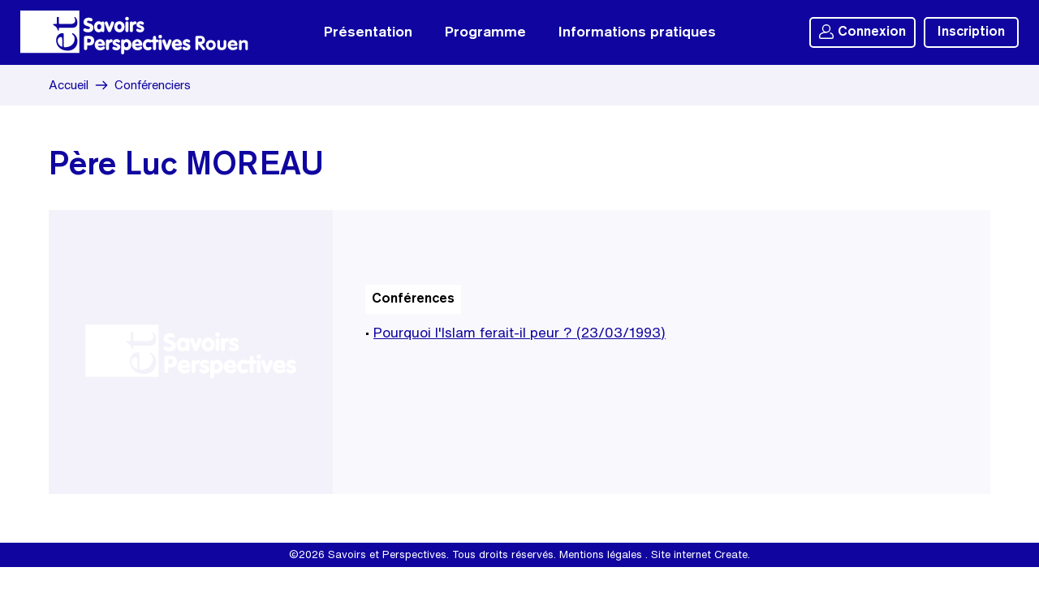

--- FILE ---
content_type: text/html; charset=ISO-8859-1
request_url: https://www.savoirsetperspectives.fr/conferenciers/pere-luc-moreau.html
body_size: 1212
content:
<!doctype html>
<html>
<head>
<base href="https://www.savoirsetperspectives.fr/">
<meta charset="iso-8859-1">
<meta name="author" content="www.create-lab.fr">
<link href="css/style.css?v=1.02" rel="stylesheet">
<link href="css/style.responsive.css?v=1.02" rel="stylesheet">
<link href="css/jquery.fancybox.min.css" rel="stylesheet">
<link rel="icon" type="image/png" href="img/icone.png" sizes="96x96">
<meta name="viewport" content="width=device-width, initial-scale=1.0, minimum-scale=1.0, maximum-scale=1.0, user-scalable=no">
<script src="js/jquery.min.js"></script>
<script src="js/jquery.fancybox.min.js"></script>
<script src="js/framework.js?v=1.02"></script>
<title>Conférencier Père Luc MOREAU</title>
</head><body class="page">
<menu>
	<a href="https://www.savoirsetperspectives.fr/" class="logo"><img src="img/logo.svg"></a>
	<nav>
		<ul class="nav">
			<li>
				<span class="bouton" style="cursor:pointer">Présentation</span>
												<ul>
										<li>
						<a href="https://www.savoirsetperspectives.fr/lassociation.html">L'association</a>
					</li>
										<li>
						<a href="https://www.savoirsetperspectives.fr/lequipe.html">L'équipe</a>
					</li>
										<li>
						<a href="https://www.savoirsetperspectives.fr/la-vie-de-lassociation.html">La vie de l'association</a>
					</li>
									</ul>
							</li>
			<li>
				<span class="bouton" style="cursor:pointer">Programme</span>
				<ul>
					<li>
						<a href="programme/">Programme en cours</a>
					</li>
					<li>
						<a href="archives/">Programmes passés</a>
					</li>
					<li>
						<a href="conferenciers/">Ils sont venus</a>
					</li>
				</ul>
			</li>
			<li>
				<span class="bouton" style="cursor:pointer">Informations pratiques</span>
												<ul>
										<li>
						<a href="https://www.savoirsetperspectives.fr/formules-dabonnement.html">Formules d'abonnement</a>
					</li>
										<li>
						<a href="https://www.savoirsetperspectives.fr/acces.html">Accès</a>
					</li>
										<li>
						<a href="https://www.savoirsetperspectives.fr/nos-partenaires.html">Nos partenaires</a>
					</li>
										<li>
						<a href="https://www.savoirsetperspectives.fr/nous-contacter.html">Nous contacter</a>
					</li>
										<li>
						<a href="https://www.savoirsetperspectives.fr/aide.html">Aide</a>
					</li>
									</ul>
							</li>
		</ul>
	</nav>
	<div class="ident">
				<a data-fancybox data-type="iframe" data-src="popup_connexion.php" data-animation-effect="false" data-small-btn="false" data-toolbar="false" href="javascript:;" class="btn_connexion " style="margin-right: 10px; "><img src="img/user.svg">Connexion</a>
				<a href="inscription/" class="btn_inscription">Inscription</a>
					</div>
	<div class="mobile navmobile">
		<a onClick="MobMenu()" class="noselect"><img src="img/menu.svg"></a>
	</div>
</menu>
<div class="mobile menumobile">
</div>
<div class="arianne">
	<center>
		<a href="https://www.savoirsetperspectives.fr/">Accueil</a>
		<img src="img/rightp.svg">
		<a href="https://www.savoirsetperspectives.fr/conferenciers/">Conférenciers</a>
	</center>
</div>
<center>
	<ul>
		<li>
			<h1>
				Père Luc MOREAU			</h1>
		</li>
		<li class="fiche">
			<div class="photo" style="background-image:url(img/conferenciers/nopic.svg)">
							</div>
			<div class="desc">
				<span class="texteconf">
												<br>
				<br>
				<strong>Conférences</strong>
								<br>
				&bull;
				<a onClick="alert('Vous devez vous identifier pour accéder à cette rubrique du site')">Pourquoi l'Islam ferait-il peur ? (23/03/1993)</a>
							</div>
		</li>
	</ul>
</center>
</body>

<div class="footer">
	&copy;2026 Savoirs et Perspectives. Tous droits réservés.
	<a class="" href="https://www.savoirsetperspectives.fr/mentions-legales.html">Mentions légales</a>	.
	<a href="https://www.create-lab.fr/" target="_blank">Site internet Create.</a>
</div>
</body></html>

--- FILE ---
content_type: text/css;charset=UTF-8
request_url: https://www.savoirsetperspectives.fr/css/couleur.php
body_size: 15
content:

:root {
	--couleur: #10069f;
	--couleur-survol: #0c047f;
	--couleur-light: #f3f2fa;
}


--- FILE ---
content_type: image/svg+xml
request_url: https://www.savoirsetperspectives.fr/img/logo.svg
body_size: 9522
content:
<?xml version="1.0" encoding="utf-8"?>
<svg version="1.1" id="Calque_1" xmlns="http://www.w3.org/2000/svg" xmlns:xlink="http://www.w3.org/1999/xlink" x="0px" y="0px"
	 viewBox="0 0 599.4 115" style="enable-background:new 0 0 599.4 115;" xml:space="preserve">
	<style type="text/css">.st0{fill-rule:evenodd;clip-rule:evenodd;fill:#FFF;}</style>
	<path class="st0" d="M110.5,84.3c0-9.9-0.5-12.9-1.3-13.9c-0.3-0.4-0.8-0.8-2.5-0.8c-3.7,0-8.4,2.6-8.4,10.3
	c0,7.9,7.2,14.8,11.6,14.9c0.3,0,0.7,0,0.7-0.9V84.3z M155.4,0H0v111.5h155.4V0z M101.7,32.8c0,2.3,0.4,2.4,3.2,2.4h24.9
	c7.7,0,14.8-0.9,14.8-9.8c0-1.3-0.3-2.5-0.7-3.6c-0.4-1.2-1.9-3-1.9-3.4c0-1.1,1.5-1.6,2.3-1.3c2.8,2.4,6.1,7.2,6.1,14.1
	c0,11.5-6.4,14-14.4,14h-30.5c-3.6,0-3.9,0.1-3.9,2.8v3.8c-0.5,0.8-2,0.9-2.8,0.4c-1.2-3.9-2.9-7.2-4.1-8.6
	c-1.6-1.8-5.2-4.3-7.9-5.6c-0.3-0.7-0.3-2.3,0.7-2.8h6c2.4,0,2.5-0.1,2.5-2.4V17.8c1.2-1.6,4.8-1.3,5.6-0.1V32.8z M114.5,92.7
	c0,3.5,0.3,3.6,3.6,3.6c13.4,0,24.9-7.9,24.9-22.3c0-4.4-1.3-8.2-6.5-12.3c-0.4-1.3,0.4-2.3,1.6-2.4c9.1,4.4,12.4,14.1,12.4,21.1
	c0,8.7-3.7,15.6-8.8,19.4c-5.2,4-11.4,5.6-17.3,5.6c-16.4,0-30.1-10.9-30.1-27c0-11.5,7.8-19,15.8-19c1.9,0,2.9,0.3,3.5,0.5
	c0.8,0.4,0.9,2.3,0.9,7.9V92.7z M178.9,48.8c3.2,0,4.4-1.7,4.4-3.5c0-2.8-3.2-3.4-7.9-4.9c-4.3-1.4-8.8-3.3-8.8-9.9
	c0-8,6.2-11.8,13.2-11.8c6.7,0,10.4,2.3,10.4,5.5c0,2.3-1.5,3.9-3.7,3.9c-2.7,0-3.5-1.4-7.1-1.4c-2.3,0-3.8,1.2-3.8,3
	c0,2.1,2.1,2.4,7.8,4.3c4.5,1.5,8.9,3.8,8.9,10.8c0,8.5-6.2,12.3-14,12.3c-4.9,0-12.3-1.9-12.3-6c0-2.3,1.4-4.5,3.9-4.5
	C171.9,46.7,174.6,48.8,178.9,48.8z M221.1,52.5V32.7c0-2.3-1.6-4.2-4-4.2c-2,0-3.2,1.4-3.7,2.6c-1.8-2.2-3.9-3.1-6.9-3.1
	c-7,0-12.4,6.5-12.4,14.6c0,8.1,5.4,14.6,12.4,14.6c3,0,5.1-0.9,6.9-3.1c0.6,1.2,1.8,2.6,3.7,2.6C219.4,56.7,221.1,54.8,221.1,52.5z
	 M202.1,42.6c0-3.7,1.9-6.8,5.5-6.8c3.5,0,5.5,3.1,5.5,6.8c0,3.7-2,6.8-5.5,6.8C204,49.4,202.1,46.3,202.1,42.6z M223.7,37l6.5,16.4
	c0.8,1.9,2.1,3.3,4.4,3.3c2.3,0,3.7-1.3,4.4-3.3l6.5-16.4c0.7-1.8,1.2-3.3,1.2-4.5c0-2.2-1.8-4-4-4c-1.6,0-3,0.5-3.9,3l-4.3,12.2
	h-0.1l-4.3-12.2c-0.9-2.5-2.3-3-3.9-3c-2.2,0-4,1.9-4,4C222.5,33.8,223,35.2,223.7,37z M274.4,42.6c0-8.1-5.4-14.6-13.5-14.6
	c-8.1,0-13.5,6.5-13.5,14.6c0,8.1,5.4,14.6,13.5,14.6C269,57.2,274.4,50.7,274.4,42.6z M255.4,42.6c0-3.7,2-6.8,5.5-6.8
	c3.5,0,5.5,3.1,5.5,6.8c0,3.7-1.9,6.8-5.5,6.8C257.3,49.4,255.4,46.3,255.4,42.6z M280.9,16.5c-2.6,0-4.8,2.1-4.8,4.8
	s2.2,4.8,4.8,4.8s4.8-2.1,4.8-4.8S283.5,16.5,280.9,16.5z M276.8,32.7v19.8c0,2.3,1.6,4.2,4,4.2c2.4,0,4-1.9,4-4.2V32.7
	c0-2.3-1.6-4.2-4-4.2C278.5,28.5,276.8,30.4,276.8,32.7z M288.4,32.7v19.8c0,2.3,1.6,4.2,4,4.2c2.4,0,4-1.9,4-4.2v-9.8
	c0-4.1,1.1-5.1,4.6-6.1c2.9-0.9,5-1.5,5-4.3c0-2.5-2.1-4.2-4.1-4.2c-2.3,0-4.2,1.5-5.5,3.1c-0.5-1.2-1.9-2.6-4-2.6
	C290,28.5,288.4,30.4,288.4,32.7z M308.4,47.7c-1.8,0-3.3,1.6-3.3,3.9c0,3.6,5.7,5.6,10.7,5.6c5.5,0,10.3-3.4,10.3-9
	c0-8.9-12.5-8.1-12.5-11.3c0-1.2,1-1.7,2.1-1.7c2.5,0,4.8,2,6.4,2c1.9,0,3.3-1.4,3.3-3.4c0-4.2-6-5.8-9.2-5.8
	c-6.4,0-10.3,4.6-10.3,9.2c0,4.3,2.2,5.9,6.3,7.6c4.5,1.9,6.2,2,6.2,3.7c0,0.8-0.6,1.6-2.3,1.6C312.6,50,310.9,47.7,308.4,47.7z
	 M167.7,70.9v28.5c0,2.9,1.8,4.4,4.2,4.4c2.4,0,4.2-1.5,4.2-4.4v-7.7h6.3c7.9,0,12.3-5.3,12.3-12.5c0-8.3-6.1-12.5-12.5-12.5h-10.2
	C169.7,66.7,167.7,68.2,167.7,70.9z M176,84.2V74.1h4.5c3.3,0,5.5,1.8,5.5,5.1c0,2.6-2,5-5.5,5H176z M204.6,92.4h14.5
	c2.6,0,3.9-0.7,3.9-3.5c0-7-5.1-13.7-13-13.7c-8.2,0-14,6.8-14,14.6c0,8.1,5.4,14.6,14,14.6c6,0,12.6-2.6,12.6-6.5
	c0-2.1-1.5-3.5-3.3-3.5c-1.8,0-4.3,2.5-8.2,2.5C205.9,96.9,204.6,94.1,204.6,92.4z M215,86.8h-10.4c0-1.8,2.1-4.9,5.2-4.9
	C212.9,82,215,85,215,86.8z M225.6,79.9v19.8c0,2.3,1.6,4.2,4,4.2s4-1.9,4-4.2v-9.8c0-4.1,1.1-5.1,4.6-6.1c2.9-0.9,5-1.6,5-4.3
	c0-2.5-2.1-4.2-4.1-4.2c-2.3,0-4.2,1.5-5.6,3.1c-0.5-1.2-1.9-2.6-4-2.6C227.2,75.7,225.6,77.5,225.6,79.9z M245.6,94.9
	c-1.8,0-3.3,1.6-3.3,3.9c0,3.6,5.6,5.6,10.7,5.6c5.5,0,10.3-3.4,10.3-9.1c0-8.8-12.5-8.1-12.5-11.3c0-1.2,1-1.7,2.1-1.7
	c2.5,0,4.8,2,6.4,2c1.9,0,3.3-1.4,3.3-3.4c0-4.2-6-5.8-9.2-5.8c-6.4,0-10.3,4.5-10.3,9.2c0,4.4,2.2,5.9,6.3,7.6
	c4.5,1.9,6.2,2,6.2,3.7c0,0.8-0.6,1.6-2.3,1.6C249.8,97.2,248.1,94.9,245.6,94.9z M265.4,79.9v30.9c0,2.3,1.6,4.2,4,4.2
	c2.4,0,4-1.9,4-4.2v-8.8c1.4,1.2,3.2,2.3,6.6,2.3c7,0,12.4-6.5,12.4-14.6c0-8.1-5.4-14.6-12.4-14.6c-3,0-5.1,0.9-6.9,3.1
	c-0.6-1.2-1.8-2.6-3.8-2.6C267,75.7,265.4,77.5,265.4,79.9z M284.4,89.7c0,3.7-2,6.8-5.5,6.8c-3.5,0-5.5-3.1-5.5-6.8
	c0-3.7,2-6.8,5.5-6.8C282.4,82.9,284.4,86,284.4,89.7z M302.6,92.4h14.5c2.6,0,3.9-0.7,3.9-3.5c0-7-5.1-13.7-13-13.7
	c-8.2,0-14,6.8-14,14.6c0,8.1,5.4,14.6,14,14.6c6.1,0,12.6-2.6,12.6-6.5c0-2.1-1.5-3.5-3.3-3.5c-1.9,0-4.3,2.5-8.2,2.5
	C303.9,96.9,302.6,94.1,302.6,92.4z M312.9,86.8h-10.4c0-1.8,2.1-4.9,5.2-4.9S312.9,85,312.9,86.8z M336,75.2
	c-8.1,0-13.5,6.5-13.5,14.6c0,8.1,5.4,14.6,13.5,14.6c3.2,0,9.5-1.5,9.5-5.6c0-1.7-1.4-3.6-3.3-3.6c-1.2,0-2.8,1.4-6.2,1.4
	c-3.5,0-5.5-3.1-5.5-6.8c0-3.7,1.9-6.8,5.9-6.8c3.1,0,3.7,1.3,5.8,1.3c1.3,0,2.4-0.8,2.9-2c0.7,0.8,1.9,1.2,3.4,1.2h0.9v16.2
	c0,2.3,1.6,4.2,4,4.2c2.4,0,4-1.9,4-4.2V83.4h2.2c2.6,0,4.2-1.1,4.2-3.7c0-2.6-1.6-3.7-4.2-3.7h-2.2v-5.3c0-2.3-1.7-4.2-4-4.2
	c-2.4,0-4,1.9-4,4.2V76h-0.9c-1.9,0-3.3,0.6-3.9,1.9C342.8,75.8,338.7,75.2,336,75.2z M368.3,63.7c-2.6,0-4.8,2.1-4.8,4.8
	c0,2.7,2.2,4.8,4.8,4.8c2.6,0,4.8-2.1,4.8-4.8C373.1,65.8,370.9,63.7,368.3,63.7z M364.3,79.9v19.8c0,2.3,1.6,4.2,4,4.2
	c2.4,0,4-1.9,4-4.2V79.9c0-2.3-1.6-4.2-4-4.2C365.9,75.7,364.3,77.5,364.3,79.9z M375,84.2l6.5,16.3c0.8,1.9,2.2,3.3,4.4,3.3
	c2.3,0,3.6-1.3,4.4-3.3l6.5-16.3c0.7-1.8,1.2-3.3,1.2-4.5c0-2.2-1.8-4-4-4c-1.6,0-3,0.5-3.8,3.1L386,90.9h-0.1l-4.3-12.2
	c-0.9-2.5-2.3-3.1-3.9-3.1c-2.2,0-4,1.9-4,4C373.7,80.9,374.3,82.4,375,84.2z M407.2,92.4h14.5c2.6,0,3.9-0.7,3.9-3.5
	c0-7-5.1-13.7-13-13.7c-8.2,0-14,6.8-14,14.6c0,8.1,5.4,14.6,14,14.6c6.1,0,12.6-2.6,12.6-6.5c0-2.1-1.5-3.5-3.3-3.5
	c-1.8,0-4.3,2.5-8.2,2.5C408.5,96.9,407.2,94.1,407.2,92.4z M417.6,86.8h-10.4c0-1.8,2.1-4.9,5.2-4.9C415.5,82,417.6,85,417.6,86.8z
	 M430.1,94.9c-1.8,0-3.3,1.6-3.3,3.9c0,3.6,5.6,5.6,10.7,5.6c5.5,0,10.3-3.4,10.3-9.1c0-8.8-12.5-8.1-12.5-11.3c0-1.2,1-1.7,2.1-1.7
	c2.5,0,4.8,2,6.4,2c1.9,0,3.3-1.4,3.3-3.4c0-4.2-6-5.8-9.2-5.8c-6.4,0-10.3,4.5-10.3,9.2c0,4.4,2.2,5.9,6.3,7.6
	c4.5,1.9,6.2,2,6.2,3.7c0,0.8-0.6,1.6-2.3,1.6C434.4,97.2,432.6,94.9,430.1,94.9z M468.4,81.8V73h5.8c0.9,0,1.7,0.2,2.4,0.5
	c0.7,0.3,1.3,0.9,1.7,1.6c0.4,0.7,0.6,1.5,0.6,2.4c0,1.3-0.5,2.4-1.3,3.2c-0.9,0.8-2,1.2-3.4,1.2H468.4z M464.7,103.9
	c1.1,0,2-0.3,2.6-1c0.7-0.7,1-1.6,1-2.9V88.5h0.1l11,13.7c0.6,0.8,1.1,1.3,1.6,1.5c0.5,0.2,1.1,0.3,1.9,0.3c0.7,0,1.4-0.1,1.9-0.5
	c0.5-0.3,1-0.7,1.3-1.3c0.3-0.5,0.5-1.1,0.5-1.7c0-0.6-0.1-1.1-0.4-1.6c-0.3-0.5-0.6-1-1.1-1.6l-8.2-8.9l0.9-0.1
	c1.8-0.3,3.4-1,4.6-2c1.2-1,2.2-2.3,2.8-3.8c0.6-1.5,0.9-3.1,0.9-4.8c0-2.2-0.5-4.2-1.5-5.9c-1-1.7-2.3-3.1-4.1-4
	c-1.8-1-3.9-1.5-6.2-1.5h-9.6c-1.1,0-1.9,0.4-2.6,1.1c-0.7,0.7-1,1.6-1,2.6v30c0,1.3,0.3,2.2,1,2.9
	C462.7,103.6,463.6,103.9,464.7,103.9z M501.5,97.3c-1.2,0-2.2-0.3-3.1-0.8c-0.9-0.6-1.6-1.4-2.1-2.4c-0.5-1-0.7-2.1-0.7-3.5
	c0-1.3,0.2-2.4,0.7-3.4c0.5-1,1.2-1.8,2.1-2.3c0.9-0.6,1.9-0.9,3.1-0.9c1.2,0,2.3,0.3,3.2,0.9c0.9,0.6,1.5,1.3,2,2.3
	c0.5,1,0.7,2.1,0.7,3.4c0,1.3-0.3,2.5-0.8,3.5c-0.5,1-1.2,1.8-2,2.4C503.7,97,502.7,97.3,501.5,97.3z M501.5,103.9
	c2.6,0,4.8-0.6,6.8-1.7c2-1.1,3.5-2.7,4.6-4.8c1.1-2,1.6-4.3,1.6-6.8c0-2.5-0.5-4.8-1.7-6.8c-1.1-2-2.7-3.6-4.6-4.7
	c-2-1.1-4.2-1.7-6.7-1.7c-2.5,0-4.8,0.6-6.8,1.7c-2,1.2-3.5,2.8-4.6,4.8c-1.1,2-1.6,4.3-1.6,6.8c0,2.5,0.5,4.8,1.6,6.8
	c1.1,2,2.6,3.6,4.6,4.8C496.7,103.4,498.9,103.9,501.5,103.9z M530.2,103.9c2.4,0,4.5-0.4,6.3-1.2c1.8-0.8,3.2-1.9,4.1-3.4
	c1-1.4,1.5-3.1,1.5-5V80.9c0-0.6-0.2-1.1-0.5-1.7c-0.3-0.5-0.7-0.9-1.3-1.3c-0.5-0.3-1.1-0.5-1.8-0.5c-0.7,0-1.2,0.2-1.8,0.5
	c-0.5,0.3-1,0.7-1.3,1.2c-0.3,0.5-0.4,1.1-0.4,1.7v12.1c0,0.9-0.2,1.7-0.6,2.3c-0.4,0.7-1,1.2-1.7,1.6c-0.8,0.4-1.6,0.6-2.5,0.6
	c-1,0-1.8-0.2-2.5-0.6c-0.7-0.4-1.3-0.9-1.7-1.6c-0.4-0.6-0.6-1.4-0.6-2.3V80.8c0-0.6-0.2-1.2-0.4-1.7c-0.3-0.5-0.7-0.9-1.2-1.2
	c-0.6-0.3-1.1-0.4-1.8-0.4c-0.7,0-1.3,0.2-1.9,0.4c-0.5,0.3-1,0.7-1.2,1.3c-0.3,0.6-0.5,1.1-0.5,1.8v13.5c0,1.9,0.5,3.6,1.5,5.1
	c1,1.5,2.4,2.6,4.2,3.3C525.7,103.6,527.8,103.9,530.2,103.9z M553.5,88.5c0-0.8,0.3-1.5,0.8-2.2c0.5-0.7,1.2-1.2,2.1-1.6
	c0.8-0.4,1.7-0.6,2.7-0.6c1,0,1.9,0.2,2.7,0.6c0.8,0.4,1.5,0.9,2.1,1.6c0.5,0.7,0.8,1.4,0.9,2.2H553.5z M559.4,103.9
	c1.9,0,3.7-0.2,5.5-0.7c1.8-0.5,3.2-1.1,4.4-1.9c0.7-0.4,1.2-1,1.6-1.5c0.3-0.6,0.5-1.1,0.5-1.8c0-0.8-0.3-1.5-0.8-2
	c-0.5-0.5-1.3-0.9-2.2-0.9c-0.5,0-1.1,0.2-2,0.6c-1.1,0.6-2.2,0.9-3.2,1.2c-1,0.3-2.1,0.4-3.1,0.4c-1.3,0-2.5-0.2-3.4-0.6
	c-1-0.4-1.8-0.9-2.3-1.6c-0.6-0.6-0.8-1.4-0.9-2.3h14.9c1.2,0,2.1-0.2,2.6-0.7c0.5-0.5,0.8-1.2,0.8-2.3c0-2.2-0.6-4.3-1.6-6.2
	c-1-1.9-2.5-3.4-4.4-4.6c-1.9-1.1-4.1-1.7-6.6-1.7c-2.6,0-4.9,0.6-6.9,1.8c-2.1,1.2-3.7,2.9-4.8,4.9c-1.1,2-1.7,4.2-1.7,6.6
	c0,2.5,0.6,4.8,1.7,6.8c1.1,2,2.7,3.6,4.7,4.8C554.3,103.4,556.6,103.9,559.4,103.9z M579.2,103.9c0.7,0,1.2-0.1,1.8-0.4
	c0.5-0.3,0.9-0.7,1.2-1.2c0.3-0.5,0.5-1.1,0.5-1.7v-12c0-0.8,0.2-1.6,0.6-2.3c0.4-0.7,1-1.2,1.7-1.7c0.7-0.4,1.5-0.6,2.5-0.6
	c0.9,0,1.8,0.2,2.5,0.6c0.7,0.4,1.3,0.9,1.7,1.6c0.4,0.7,0.6,1.4,0.6,2.3v12.1c0,0.6,0.1,1.1,0.5,1.6c0.3,0.5,0.7,0.9,1.3,1.2
	c0.5,0.3,1.1,0.5,1.8,0.5c0.7,0,1.2-0.1,1.8-0.5c0.6-0.3,1-0.7,1.3-1.3c0.3-0.5,0.5-1.1,0.5-1.7V86.1c0-1.7-0.4-3.3-1.2-4.6
	c-0.8-1.3-1.9-2.3-3.4-3c-1.5-0.7-3.2-1.1-5.2-1.1c-1.7,0-3,0.3-4.2,0.9c-1.1,0.6-2,1.6-2.7,2.9h-0.1l-0.1-0.6
	c-0.2-0.9-0.6-1.7-1.1-2.3c-0.6-0.6-1.4-0.9-2.2-0.9c-0.7,0-1.3,0.2-1.9,0.5c-0.6,0.3-1,0.7-1.3,1.2c-0.3,0.6-0.4,1.1-0.4,1.8v19.5
	c0,0.7,0.1,1.3,0.4,1.8c0.3,0.6,0.7,1,1.3,1.3C577.9,103.8,578.5,103.9,579.2,103.9z"/>
</svg>


--- FILE ---
content_type: application/javascript
request_url: https://www.savoirsetperspectives.fr/js/framework.js?v=1.02
body_size: 263
content:
var menumobactif = '';

function MobMenu()
{
	if(menumobactif === true){ CloseMobMenu(); $('body').css({'overflow':''}); }
	else
	{
		$.post('ws/',{'action':'menu', 'parent':''})
		.done(function(html)
		{
			$('.menumobile').html(html);
			$('.menumobile').show();
			menumobactif = true;
			$('body').css({'overflow':'hidden'});
		});
	}	
}

function CloseMobMenu()
{
	$('.menumobile').hide();
	menumobactif = '';
}

function NavMenu(parent)
{
	$.post('ws/',{'action':'menu', 'parent':parent})
	.done(function(html){ $('.menumobile').html(html); })	
}

function IsNum(evt)
{
	var charCode = (evt.which) ? evt.which : event.keyCode
	if (charCode != 46 && charCode > 31 && (charCode < 48 || charCode > 57)) {
		return false;
	} else {
		return true;
	}
}

--- FILE ---
content_type: image/svg+xml
request_url: https://www.savoirsetperspectives.fr/img/conferenciers/nopic.svg
body_size: 6530
content:
<?xml version="1.0" encoding="utf-8"?>
<!-- Generator: Adobe Illustrator 22.0.1, SVG Export Plug-In . SVG Version: 6.00 Build 0)  -->
<svg version="1.1" xmlns="http://www.w3.org/2000/svg" xmlns:xlink="http://www.w3.org/1999/xlink" x="0px" y="0px"
	 viewBox="0 0 480.1 480.1" style="enable-background:new 0 0 480.1 480.1;" xml:space="preserve">
<style type="text/css">
	.st0{fill-rule:evenodd;clip-rule:evenodd;fill: #f3f2fa;}
	.st1{fill-rule:evenodd;clip-rule:evenodd;fill: #FFF;}
</style>
<g id="Arrière-plan">
	<rect class="st0" width="480.1" height="480.1"/>
	<path class="st1" d="M149.9,260.3c0-7.9-0.4-10.2-1.1-11.1c-0.2-0.3-0.6-0.6-2-0.6c-3,0-6.7,2-6.7,8.2c0,6.3,5.7,11.7,9.2,11.8
		c0.2,0,0.5,0,0.5-0.7V260.3z M185.6,193.6H62v88.2h123.6V193.6z M142.9,219.5c0,1.8,0.3,1.9,2.5,1.9h19.8c6.1,0,11.8-0.8,11.8-7.8
		c0-1.1-0.2-2-0.5-2.9c-0.3-0.9-1.5-2.3-1.5-2.7c0-0.8,1.2-1.3,1.8-1.1c2.2,1.9,4.9,5.7,4.9,11.1c0,9.1-5.1,11.1-11.4,11.1H146
		c-2.9,0-3.1,0.1-3.1,2.2v3c-0.4,0.6-1.6,0.8-2.2,0.3c-1-3.1-2.3-5.7-3.3-6.8c-1.3-1.4-4.1-3.4-6.2-4.5c-0.2-0.5-0.2-1.8,0.5-2.2
		h4.8c1.9,0,2-0.1,2-1.9v-11.8c0.9-1.3,3.8-1.1,4.4-0.1V219.5z M153.1,266.9c0,2.8,0.2,2.9,2.9,2.9c10.7,0,19.8-6.3,19.8-17.6
		c0-3.5-1.1-6.5-5.2-9.8c-0.3-1.1,0.3-1.8,1.3-1.9c7.2,3.5,9.9,11.2,9.9,16.7c0,6.9-3,12.3-7,15.4c-4.1,3.2-9.1,4.5-13.8,4.5
		c-13,0-23.9-8.6-23.9-21.3c0-9.1,6.2-15.1,12.6-15.1c1.5,0,2.3,0.2,2.8,0.4c0.6,0.3,0.7,1.8,0.7,6.3V266.9z M197.1,230.5
		c-2,0-3.1,1.7-3.1,3.5c0,3.3,5.9,4.8,9.8,4.8c6.2,0,11.1-3,11.1-9.8c0-5.5-3.5-7.4-7.1-8.6c-4.6-1.5-6.2-1.7-6.2-3.4
		c0-1.4,1.2-2.4,3-2.4c2.8,0,3.5,1.1,5.6,1.1c1.8,0,2.9-1.3,2.9-3.1c0-2.5-2.9-4.4-8.3-4.4c-5.5,0-10.5,3-10.5,9.3
		c0,5.3,3.6,6.8,7,7.9c3.8,1.2,6.3,1.7,6.3,3.9c0,1.4-0.9,2.8-3.5,2.8C200.9,232.2,198.7,230.5,197.1,230.5z M237.8,235.1v-15.7
		c0-1.8-1.3-3.3-3.2-3.3c-1.6,0-2.5,1.1-3,2.1c-1.4-1.8-3.1-2.5-5.5-2.5c-5.6,0-9.8,5.1-9.8,11.6s4.3,11.6,9.8,11.6
		c2.4,0,4.1-0.7,5.5-2.4c0.5,1,1.4,2,3,2C236.5,238.4,237.8,236.9,237.8,235.1z M222.7,227.3c0-2.9,1.6-5.4,4.4-5.4
		c2.8,0,4.4,2.4,4.4,5.4s-1.6,5.4-4.4,5.4C224.3,232.7,222.7,230.2,222.7,227.3z M239.9,222.9l5.2,12.9c0.6,1.5,1.7,2.6,3.5,2.6
		c1.8,0,2.9-1.1,3.5-2.6l5.2-12.9c0.6-1.4,1-2.6,1-3.6c0-1.7-1.4-3.2-3.2-3.2c-1.3,0-2.4,0.4-3.1,2.4l-3.4,9.7h-0.1l-3.4-9.7
		c-0.7-2-1.8-2.4-3.1-2.4c-1.8,0-3.2,1.5-3.2,3.2C238.9,220.3,239.4,221.4,239.9,222.9z M280.2,227.3c0-6.4-4.3-11.6-10.7-11.6
		c-6.4,0-10.8,5.1-10.8,11.6s4.3,11.6,10.8,11.6C275.9,238.8,280.2,233.7,280.2,227.3z M265.1,227.3c0-2.9,1.6-5.4,4.4-5.4
		c2.8,0,4.4,2.4,4.4,5.4s-1.5,5.4-4.4,5.4C266.6,232.7,265.1,230.2,265.1,227.3z M285.3,206.6c-2.1,0-3.8,1.7-3.8,3.8
		s1.7,3.8,3.8,3.8c2.1,0,3.8-1.7,3.8-3.8S287.4,206.6,285.3,206.6z M282.2,219.4v15.7c0,1.8,1.3,3.3,3.2,3.3s3.2-1.5,3.2-3.3v-15.7
		c0-1.8-1.3-3.3-3.2-3.3S282.2,217.6,282.2,219.4z M291.3,219.4v15.7c0,1.8,1.3,3.3,3.2,3.3s3.2-1.5,3.2-3.3v-7.8
		c0-3.3,0.9-4,3.7-4.8c2.3-0.7,4-1.2,4-3.4c0-2-1.6-3.3-3.3-3.3c-1.8,0-3.4,1.2-4.4,2.5c-0.4-0.9-1.5-2.1-3.2-2.1
		C292.6,216.1,291.3,217.6,291.3,219.4z M307.2,231.3c-1.4,0-2.6,1.3-2.6,3.1c0,2.8,4.5,4.4,8.5,4.4c4.4,0,8.2-2.7,8.2-7.2
		c0-7-10-6.4-10-8.9c0-0.9,0.8-1.4,1.7-1.4c2,0,3.8,1.6,5.1,1.6c1.5,0,2.7-1.1,2.7-2.7c0-3.3-4.8-4.6-7.4-4.6
		c-5.1,0-8.2,3.6-8.2,7.3c0,3.4,1.8,4.7,5,6c3.6,1.5,4.9,1.6,4.9,2.9c0,0.6-0.5,1.3-1.8,1.3C310.6,233.1,309.2,231.3,307.2,231.3z
		 M195.4,249.6v22.6c0,2.3,1.4,3.5,3.3,3.5s3.3-1.2,3.3-3.5v-6.1h5c6.3,0,9.8-4.2,9.8-9.9c0-6.6-4.9-9.9-10-9.9h-8.1
		C197,246.3,195.4,247.5,195.4,249.6z M202,260.2v-8h3.6c2.6,0,4.4,1.4,4.4,4c0,2-1.6,4-4.4,4H202z M224.7,266.7h11.5
		c2,0,3.1-0.5,3.1-2.8c0-5.6-4-10.9-10.3-10.9c-6.5,0-11.2,5.4-11.2,11.5c0,6.4,4.3,11.6,11.2,11.6c4.8,0,10-2.1,10-5.2
		c0-1.6-1.2-2.8-2.7-2.8c-1.5,0-3.4,2-6.5,2C225.7,270.2,224.7,268,224.7,266.7z M232.9,262.3h-8.3c0-1.4,1.6-3.9,4.1-3.9
		S232.9,260.9,232.9,262.3z M241.4,256.8v15.6c0,1.9,1.3,3.3,3.2,3.3c1.9,0,3.2-1.5,3.2-3.3v-7.8c0-3.3,0.9-4,3.7-4.8
		c2.3-0.7,4-1.2,4-3.4c0-2-1.6-3.3-3.3-3.3c-1.8,0-3.4,1.2-4.4,2.5c-0.4-1-1.5-2.1-3.2-2.1C242.7,253.4,241.4,254.9,241.4,256.8z
		 M257.3,268.6c-1.4,0-2.6,1.3-2.6,3.1c0,2.8,4.5,4.4,8.5,4.4c4.4,0,8.2-2.7,8.2-7.2c0-7-10-6.4-10-8.9c0-0.9,0.8-1.4,1.7-1.4
		c2,0,3.8,1.6,5.1,1.6c1.5,0,2.7-1.1,2.7-2.7c0-3.3-4.8-4.5-7.4-4.5c-5.1,0-8.2,3.6-8.2,7.3c0,3.4,1.8,4.7,5,6
		c3.6,1.5,4.9,1.6,4.9,2.9c0,0.7-0.5,1.3-1.8,1.3C260.7,270.5,259.3,268.6,257.3,268.6z M273,256.8v24.5c0,1.8,1.3,3.3,3.2,3.3
		c1.9,0,3.2-1.5,3.2-3.3v-6.9c1.1,0.9,2.5,1.8,5.3,1.8c5.6,0,9.8-5.1,9.8-11.6c0-6.4-4.3-11.5-9.8-11.5c-2.4,0-4,0.7-5.5,2.5
		c-0.5-1-1.4-2.1-3-2.1C274.4,253.4,273,254.9,273,256.8z M288.2,264.6c0,2.9-1.6,5.4-4.4,5.4c-2.8,0-4.4-2.5-4.4-5.4
		c0-2.9,1.5-5.4,4.4-5.4C286.6,259.2,288.2,261.6,288.2,264.6z M302.6,266.7h11.5c2,0,3.1-0.5,3.1-2.8c0-5.6-4-10.9-10.3-10.9
		c-6.5,0-11.1,5.4-11.1,11.5c0,6.4,4.3,11.6,11.1,11.6c4.8,0,10-2.1,10-5.2c0-1.6-1.2-2.8-2.6-2.8c-1.5,0-3.4,2-6.5,2
		C303.6,270.2,302.6,268,302.6,266.7z M310.9,262.3h-8.3c0-1.4,1.6-3.9,4.1-3.9C309.2,258.4,310.9,260.9,310.9,262.3z M329.2,253
		c-6.5,0-10.7,5.1-10.7,11.5c0,6.4,4.3,11.6,10.7,11.6c2.5,0,7.6-1.2,7.6-4.4c0-1.4-1.2-2.8-2.6-2.8c-0.9,0-2.2,1.1-4.9,1.1
		c-2.8,0-4.4-2.5-4.4-5.4c0-2.9,1.5-5.4,4.7-5.4c2.5,0,2.9,1.1,4.6,1.1c1,0,1.9-0.6,2.3-1.6c0.6,0.6,1.5,0.9,2.7,0.9h0.7v12.8
		c0,1.9,1.3,3.3,3.2,3.3s3.2-1.5,3.2-3.3v-12.8h1.8c2,0,3.3-0.9,3.3-2.9c0-2-1.3-3-3.3-3h-1.8v-4.2c0-1.8-1.3-3.3-3.2-3.3
		s-3.2,1.5-3.2,3.3v4.2h-0.7c-1.5,0-2.6,0.5-3.1,1.6C334.6,253.5,331.4,253,329.2,253z M354.9,243.9c-2.1,0-3.8,1.7-3.8,3.8
		c0,2.1,1.7,3.8,3.8,3.8c2.1,0,3.8-1.7,3.8-3.8C358.7,245.6,357,243.9,354.9,243.9z M351.7,256.8v15.6c0,1.9,1.3,3.3,3.2,3.3
		s3.2-1.5,3.2-3.3v-15.6c0-1.9-1.3-3.3-3.2-3.3S351.7,254.9,351.7,256.8z M360.2,260.2l5.2,12.9c0.6,1.5,1.7,2.6,3.5,2.6
		c1.8,0,2.9-1.1,3.5-2.6l5.2-12.9c0.6-1.4,1-2.6,1-3.6c0-1.7-1.4-3.2-3.2-3.2c-1.3,0-2.4,0.4-3.1,2.4l-3.4,9.7h-0.1l-3.4-9.7
		c-0.7-2-1.8-2.4-3.1-2.4c-1.8,0-3.2,1.5-3.2,3.2C359.2,257.6,359.6,258.8,360.2,260.2z M385.8,266.7h11.5c2,0,3.1-0.5,3.1-2.8
		c0-5.6-4-10.9-10.3-10.9c-6.5,0-11.1,5.4-11.1,11.5c0,6.4,4.3,11.6,11.1,11.6c4.8,0,10-2.1,10-5.2c0-1.6-1.2-2.8-2.7-2.8
		c-1.5,0-3.4,2-6.5,2C386.9,270.2,385.8,268,385.8,266.7z M394.1,262.3h-8.3c0-1.4,1.6-3.9,4.1-3.9
		C392.5,258.4,394.1,260.9,394.1,262.3z M404,268.6c-1.4,0-2.6,1.3-2.6,3.1c0,2.8,4.5,4.4,8.5,4.4c4.4,0,8.2-2.7,8.2-7.2
		c0-7-10-6.4-10-8.9c0-0.9,0.8-1.4,1.7-1.4c2,0,3.8,1.6,5.1,1.6c1.5,0,2.7-1.1,2.7-2.7c0-3.3-4.8-4.5-7.4-4.5
		c-5.1,0-8.2,3.6-8.2,7.3c0,3.4,1.8,4.7,5,6c3.5,1.5,4.9,1.6,4.9,2.9c0,0.7-0.5,1.3-1.8,1.3C407.4,270.5,406,268.6,404,268.6z"/>
</g>
<g id="Calque_1">
</g>
</svg>
